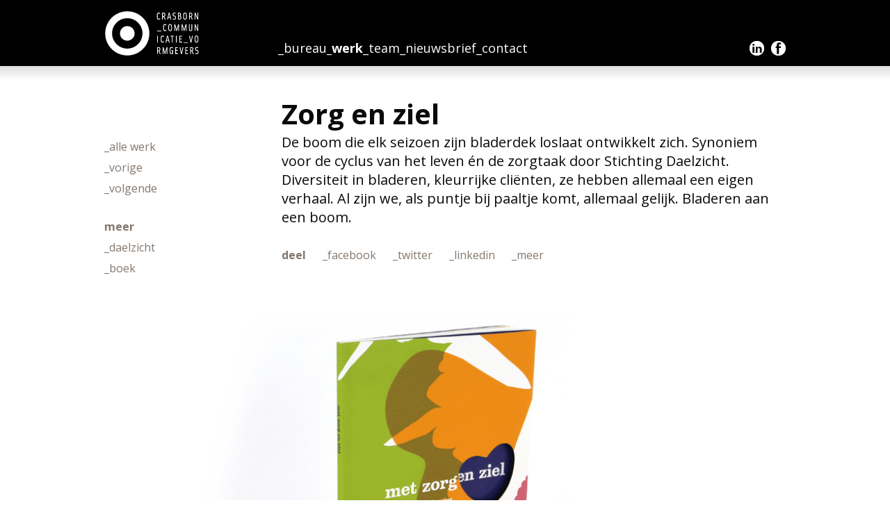

--- FILE ---
content_type: text/html;charset=UTF-8
request_url: https://www.crasborn.nl/werk/id7488/zorg-en-ziel.html
body_size: 12425
content:
<!DOCTYPE html>
<html>

	<head>
		<title>Crasborn Communicatie Vormgevers</title>
		<link rel="apple-touch-icon" sizes="180x180" href="/favicon/apple-touch-icon.png">
		<link rel="icon" type="image/png" sizes="32x32" href="/favicon/favicon-32x32.png">
		<link rel="icon" type="image/png" sizes="16x16" href="/favicon/favicon-16x16.png">
		<link rel="manifest" href="/favicon/site.webmanifest">
		<link rel="mask-icon" href="/favicon/safari-pinned-tab.svg" color="#000000">
		<meta name="msapplication-TileColor" content="#ffffff">
		<meta name="theme-color" content="#ffffff">

		<meta http-equiv="content-type" content="text/html;charset=utf-8" />
		<meta http-equiv="cache-control" content="no-cache" />
		<meta http-equiv="pragma" content="no-cache" />
	  <meta http-equiv="content-language" content="NL" />
	  <meta name="nexxite-language" content="NL" />
	  <meta name="viewport" content="width=device-width, initial-scale=1.0, maximum-scale=1.0" />
	  <script>document.cookie='devicePixelRatio='+((window.devicePixelRatio === undefined) ? 1 : window.devicePixelRatio)+'; path=/';</script>
	  
	  <meta name="generator" content="Xiteforce v.6" />
	  <meta name="copyright" content="Copyright (c) 2015 Crasborn Communicatie Vormgevers" />
	  <meta name="author" lang="nl" content="Crasborn Communicatie Vormgevers"/>
	  <meta name="robots" content="NOODP,NOYDIR,NOARCHIVE,INDEX,FOLLOW" />
		<meta id="mdescription"  name="description" content="" />
		<meta name="keywords" content="" />
		<link type="text/css" rel="stylesheet" href="/css/crasborn/dsk_site.css" media="screen" />
		<link type="text/css" rel="stylesheet" href="/css/crasborn/jquery.bxslider.css" media="screen" />
		<link type="text/css" rel="stylesheet" href="/css/crasborn/flexslider.css" media="screen" />
		<link rel="stylesheet" href="/css/crasborn/jquery.fancybox.min.css" type="text/css"/>
		<link href='https://fonts.googleapis.com/css?family=Open+Sans:400,300,600,800,700' rel='stylesheet' type='text/css'>
		<script type="text/javascript" src="//ajax.googleapis.com/ajax/libs/jquery/1.7.0/jquery.min.js"></script>
		<script type="text/javascript" src="/js/crasborn/plugins/jquery.cycle2.min.js"></script>
		<script type="text/javascript" src="/js/crasborn/plugins/jquery.lazyload.min.js"></script>
		<script type="text/javascript" src="/js/crasborn/plugins/jquery.bxslider.min.js"></script>
		<script type="text/javascript" src="/js/crasborn/plugins/jquery.flexslider-min.js"></script>
		<script type="text/javascript" src="//s7.addthis.com/js/300/addthis_widget.js#pubid=ra-555b90292d476e17" async="async"></script>
		<script src="/js/crasborn/jquery.fancybox.min.js"></script>
		<script type="text/javascript" src="/js/crasborn/dsk_init.js"></script>
		<script>
  (function(i,s,o,g,r,a,m){i['GoogleAnalyticsObject']=r;i[r]=i[r]||function(){
  (i[r].q=i[r].q||[]).push(arguments)},i[r].l=1*new Date();a=s.createElement(o),
  m=s.getElementsByTagName(o)[0];a.async=1;a.src=g;m.parentNode.insertBefore(a,m)
  })(window,document,'script','//www.google-analytics.com/analytics.js','ga');

  ga('create', 'UA-13216074-1', 'auto');
  ga('send', 'pageview');

</script>
		<script>
		  (function(i,s,o,g,r,a,m){i['GoogleAnalyticsObject']=r;i[r]=i[r]||function(){
		  (i[r].q=i[r].q||[]).push(arguments)},i[r].l=1*new Date();a=s.createElement(o),
		  m=s.getElementsByTagName(o)[0];a.async=1;a.src=g;m.parentNode.insertBefore(a,m)
		  })(window,document,'script','//www.google-analytics.com/analytics.js','ga');
		
		  ga('create', 'UA-13216074-1', 'auto');
		  ga('send', 'pageview');
		
		</script>		
	</head>

	<body>
		<noscript><style id="devicePixelRatio" media="only screen and (-moz-min-device-pixel-ratio: 2), only screen and (-o-min-device-pixel-ratio: 2/1), only screen and (-webkit-min-device-pixel-ratio: 2), only screen and (min-device-pixel-ratio: 2)">#devicePixelRatio{background-image:url("/retinaimages.php?devicePixelRatio=2")}</style></noscript>

  	<div id="wrapper">
    	<div id="mainCntr">
				
<div id="headerCntr" class="zwart">
	<div class="center">

		<div class="logo">
			<a href="http://www.crasborn.nl/">Crasborn</a>
		</div>
		
		<ul id="menu">
		
			<li ><a href="/bureau.html" target="_self" rel="">_bureau</a></li>
		
			<li class="active"><a href="#" target="_self" rel="werk">_werk</a></li>
		
			<li ><a href="/team.html" target="_self" rel="">_team</a></li>
		
			<li ><a href="#" target="_self" rel="nieuwsbrief">_nieuwsbrief</a></li>
		
			<li ><a href="/contact.html" target="_self" rel="">_contact</a></li>
		
		</ul>

		<div class="social">
			<a href="http://www.linkedin.com/company/crasborn-communicatie-vormgevers" target="_blank" class="ln">linkedin</a><a href="https://www.facebook.com/cras.com.vorm" target="_blank" class="fb">facebook</a>
		</div>

	</div> <!-- /center -->
</div> <!-- /header container -->


<div class="submenu werk">
	<div class="center">
		<ul id="" style="">
		<li><a href="/werk.html?tag=app">_app</a><a href="/werk.html?tag=catalogus">_catalogus</a><a href="/werk.html?tag=jaarverslag">_jaarbericht</a><a href="/werk.html?tag=poster">_poster</a></li>
		<li><a href="/werk.html?tag=boek">_boek</a><a href="/werk.html?tag=folder">_folder</a><a href="/werk.html?tag=logo">_logo</a><a href="/werk.html?tag=special">_special</a></li>
		<li><a href="/werk.html?tag=brochure">_brochure</a><a href="/werk.html?tag=fotografie">_fotografie</a><a href="/werk.html?tag=magazine">_magazine</a><a href="/werk.html?tag=website">_website</a></li>
		<li><a href="/werk.html?tag=campagne">_campagne</a><a href="/werk.html?tag=huisstijl">_huisstijl</a><a href="/werk.html?tag=digital-magazine">_online publicatie</a></li>
		</ul>						
	</div>
</div>

<div class="submenu nieuwsbrief">
	<div class="center">
		<form action="//crasborn.us4.list-manage.com/subscribe/post?u=dc23452c459d727df739c3344&amp;id=f89df04840" method="post" id="mc-embedded-subscribe-form" name="mc-embedded-subscribe-form" class="validate" target="_blank" novalidate>
			<p>
				<label>voornaam</label>
				<input class="field" type="text" name="FNAME" id="mce-FNAME" />
			</p>
			<p>
				<label>achternaam</label>
				<input class="field" type="text" name="LNAME" id="mce-LNAME" />
			</p>
			<p>
				<label>e-mail</label>
				<input class="field" type="text" name="EMAIL" id="mce-EMAIL" />
			</p>
			<p>
				<label>&nbsp;</label>
				<input class="btn" type="submit" value="verstuur" name="subscribe" id="mc-embedded-subscrib" />
			</p>
		</form>
	</div>
</div>


        <div id="contentCntr">
        	<div class="center">
						

		<meta property="og:title" content="Zorg en ziel" /> 
		<meta property="og:description" content="De boom die elk seizoen zijn bladerdek loslaat ontwikkelt zich. Synoniem voor de cyclus van het leven én de zorgtaak door Stichting Daelzicht. Diversiteit in bladeren, kleurrijke cliënten, ze hebben allemaal een eigen verhaal. Al zijn we, als puntje bij paaltje komt, allemaal gelijk. Bladeren aan een boom." />
		<meta property="og:image" content="http://www.crasborn.nl/public/crasborn/media/image/nieuws/teasers/zorg-ziel_teaser.png" />
		
		<div class="leftCntr">
			
			<div class="overzicht" style="font-weight:normal"><a href="/">_alle werk</a></div>	
			<div class="vorige"><a href="/werk/id7561/-bijzondere-themas.html?tag=">_vorige</a></div><div class="volgende"><a href="/werk/id7525/wandelwaaier.html?tag=">_volgende</a></div>
			
			<div class="meer">meer</div>
			<div class="tags">
				<a href="/werk.html?tag=daelzicht">_daelzicht</a><a href="/werk.html?tag=boek">_boek</a>
			</div>
		</div>
	
		<div class="rightCntr">
			<h1>Zorg en ziel</h1>
			<div class="tekst">De boom die elk seizoen zijn bladerdek loslaat ontwikkelt zich. Synoniem voor de cyclus van het leven én de zorgtaak door Stichting Daelzicht. Diversiteit in bladeren, kleurrijke cliënten, ze hebben allemaal een eigen verhaal. Al zijn we, als puntje bij paaltje komt, allemaal gelijk. Bladeren aan een boom.</div>
			<div class="socialAddthis">
				<span class="deel">deel</span>
				<a class="addthis_button_facebook"><span>_facebook</span></a> 
				<a class="addthis_button_twitter"><span>_twitter</span></a> 
				<a class="addthis_button_linkedin"><span>_linkedin</span></a> 
				<a class="addthis_button_compact"><span>_meer</span></a> 
			</div>
		</div>
		<div class="clear"></div>
		
		
		<div class="mediaCntr">
		
				<img src="/public/crasborn/media/module/lijst/zorg-en-ziel_7488/zorg-ziel_1.gif" />
			
				<img src="/public/crasborn/media/module/lijst/zorg-en-ziel_7488/zorg-ziel_inhoud-woord.png" />
			
				<img src="/public/crasborn/media/module/lijst/zorg-en-ziel_7488/zorg-ziel_spread-1.png" />
			
				<img src="/public/crasborn/media/module/lijst/zorg-en-ziel_7488/zorg-ziel_spread-2.png" />
			
				<img src="/public/crasborn/media/module/lijst/zorg-en-ziel_7488/zorg-ziel_spread-3.png" />
			
		</div>
	
	</div>  <!-- /center -->
	
	
		<div class="voetCntr">
			<div class="center">
				<div class="titel">gerelateerd werk</div>

				
					<div class="blok klein hover lijst" style="background:#83776e;">
					<img src="/public/crasborn/media/image/nieuws/teasers/daelzicht_inspirerendwerken_teaser.jpg" alt="Inspirerend werken" >
					<div class="content">
						<a href="/werk/id7500/inspirerend-werken.html" style="color:#fff;text-decoration:none"><h3 style="color:#fff;font-size:28px;font-weight:700;line-height:32px;height:205px;">Inspirerend werken</h3></a>
						<div class="tags" style="font-size:18px; font-weight:400;">
							<a href="/werk/id7500/inspirerend-werken.html" style="color:#fff">_daelzicht</a><a href="/werk/id7500/inspirerend-werken.html" style="color:#fff">_poster</a>
						</div>
					</div>
				</div>
				
					<div class="blok klein hover lijst" style="background:#83776e;">
					<img src="/public/crasborn/media/image/nieuws/teasers/daelzicht_jaarbeeld-2014_teaser.png" alt="Jaarbeeld 2014" >
					<div class="content">
						<a href="/werk/id7748/jaarbeeld-2014.html" style="color:#fff;text-decoration:none"><h3 style="color:#fff;font-size:28px;font-weight:700;line-height:32px;height:205px;">Jaarbeeld 2014</h3></a>
						<div class="tags" style="font-size:18px; font-weight:400;">
							<a href="/werk/id7748/jaarbeeld-2014.html" style="color:#fff">_daelzicht</a><a href="/werk/id7748/jaarbeeld-2014.html" style="color:#fff">_jaarbericht</a><a href="/werk/id7748/jaarbeeld-2014.html" style="color:#fff">_brochure</a>
						</div>
					</div>
				</div>
				
					<div class="blok klein hover lijst" style="background:#83776e;">
					<img src="/public/crasborn/media/image/nieuws/teasers/innovo_boek-teaser-230.jpg" alt="Goed onderwijs" >
					<div class="content">
						<a href="/werk/id16840/goed-onderwijs.html" style="color:#fff;text-decoration:none"><h3 style="color:#fff;font-size:28px;font-weight:700;line-height:32px;height:205px;">Goed onderwijs</h3></a>
						<div class="tags" style="font-size:18px; font-weight:400;">
							<a href="/werk/id16840/goed-onderwijs.html" style="color:#fff">_innovo</a><a href="/werk/id16840/goed-onderwijs.html" style="color:#fff">_boek</a>
						</div>
					</div>
				</div>
				
					<div class="blok klein hover lijst last" style="background:#83776e;">
					<img src="/public/crasborn/media/image/nieuws/teasers/VOS_boek-teaser.jpg" alt="Charles Vos, beeldhouwer" >
					<div class="content">
						<a href="/werk/id17259/charles-vos-beeldhouwer.html" style="color:#fff;text-decoration:none"><h3 style="color:#fff;font-size:28px;font-weight:700;line-height:32px;height:205px;">Charles Vos, beeldhouwer</h3></a>
						<div class="tags" style="font-size:18px; font-weight:400;">
							<a href="/werk/id17259/charles-vos-beeldhouwer.html" style="color:#fff">_shrm</a><a href="/werk/id17259/charles-vos-beeldhouwer.html" style="color:#fff">_boek</a>
						</div>
					</div>
				</div>
				

			<a href="#" class="back-to-top"><img src="/public/crasborn/media/image/site/btn_naarboven.png" width="120" height="25" ></a>
			<p>&nbsp;</p><p>&nbsp;</p><p>&nbsp;</p><p>&nbsp;</p>

		</div>
		<div class="clear"></div>
	</div>
	
        	</div>
        </div> <!-- /content container -->
    	</div> <!-- /main container -->
		</div><!-- /wrapper -->

	</body>
</html>

--- FILE ---
content_type: text/css
request_url: https://www.crasborn.nl/css/crasborn/dsk_site.css
body_size: 13983
content:
/* ### general ### */
/*
oranje = ff6131
groen  = 74be56
blauw = 308db7
paars = 6768c9
*/
* { margin: 0px; padding: 0px;-webkit-box-sizing: border-box;-moz-box-sizing: border-box;box-sizing: border-box;}
html, body {  font-family: 'Open Sans'; font-size: 12px; color: #0A0A0A; }
input, select, textarea  {  font-family: 'Open Sans'; font-size: 12px; color: #0A0A0A; -webkit-border-radius: 0;}

body { background: #fff;-webkit-font-smoothing: antialiased;-webkit-text-size-adjust: 100%;}
img { border: 0px; display: block; max-width:100%}
ul, li { list-style: none; }
:focus { outline: none; }
h1,h2,h3,h4,h5,h6,strong { font-weight: normal;padding:0;margin:0 }
a {text-decoration:none}
/* ### global classes ### */
.clear { clear: both; visibility: hidden; line-height: 0; height: 0; }
.center { margin: 0 auto; position: relative; width: 1000px; padding:0 10px;}

/* placeholder */
::-webkit-input-placeholder { color:#666; }
:-moz-placeholder {color:#666;} /* firefox 18- */
::-moz-placeholder { color:#666; } /* firefox 19+ */
:-ms-input-placeholder { color:#666; } /* ie */
input:-moz-placeholder { color:#666; }

/* ### wrapper ### */
#wrapper { position: relative; display: block; width: 100%; min-height: 100%;}

	/* ### main container ### */
	#mainCntr { width: 100%; padding-top:116px; }
	
	/* ### header container ### */
	#headerCntr { position: fixed; top: 0; left: 0; width: 100%; height: 116px; z-index: 999999999999;bac}
		.logo a {position:absolute;top:15px;display:block;height:66px;width:141px;text-indent:-99999px}

		ul#menu { position:absolute;top:57px;margin-left:250px; list-style: none;}
		ul#menu li { float: left; font-size: 18px; font-weight:400;text-transform: lowercase;}
		ul#menu li:last-child {padding-right:0px;} 
		ul#menu li a {text-decoration: none; }
		ul#menu li:hover a, ul#menu li.active a {font-weight:700}

		.submenu { top:-200px;min-height:200px;padding:40px 0 0 0;margin: 0 auto;display:one;width:100%;position:fixed;z-index:99999999;background:#E7E7E7;}
		.submenu ul li {float:left;width:245px;font-size:18px;}
		.submenu ul li a {display:block;color:#000;margin-bottom:15px;}
		.submenu ul li a:hover {font-weight:700}

		.submenu.nieuwsbrief {font-size:18px;}
		.submenu.nieuwsbrief p {float:left;margin-right:15px}
		.submenu.nieuwsbrief label {display:block}
		.submenu.nieuwsbrief input.field {display:block;width:230px;height:30px;border:0;padding:0 2px}
		.submenu.nieuwsbrief input.btn {display:block;width:230px;height:30px;border:0;text-align:center;background:#000;color:#fff;font-size:18px;line-height:10px;cursor:pointer;-webkit-appearance: none;-webkit-border-radius: 0;}
		.submenu.nieuwsbrief input.btn:hover {background-color:#83776e}

		.social {float:right;margin-top:59px}
		.social a {float:left;margin-left:10px;width:21px;height:21px;text-indent:-99999px}

		/* coloring the header black/white */
		#headerCntr.wit {background: url('/public/crasborn/media/image/site/header_wit_bg.png') repeat-x;}
		#headerCntr.wit .logo a {background:  url('/public/crasborn/media/image/site/logo_zwart.png') no-repeat;
			-webkit-background-size: 141px 66px;
			-moz-background-size: 141px 66px;
			-o-background-size: 141px 66px;
			background-size: 141px 66px;
			}
		#headerCntr.wit ul#menu li a { color:  #000;}
		#headerCntr.wit .social a.ln {background:  url('/public/crasborn/media/image/site/linkedin_rond_zwart.png') no-repeat;
			-webkit-background-size: 21px 21px;
			-moz-background-size: 21px 21px;
			-o-background-size: 21px 21px;
			background-size: 21px 21px;
			}
		#headerCntr.wit .social a.fb {background:  url('/public/crasborn/media/image/site/facebook_rond_zwart.png') no-repeat;
						-webkit-background-size: 21px 21px;
			-moz-background-size: 21px 21px;
			-o-background-size: 21px 21px;
			background-size: 21px 21px;
}
		#headerCntr.wit .social a.tw {background:  url('/public/crasborn/media/image/site/twitter_rond_zwart.png') no-repeat;
						-webkit-background-size: 21px 21px;
			-moz-background-size: 21px 21px;
			-o-background-size: 21px 21px;
			background-size: 21px 21px;
}
	
		#headerCntr.zwart {background: url('/public/crasborn/media/image/site/header_zwart_bg.png') repeat-x;}
		#headerCntr.zwart .logo a {background:  url('/public/crasborn/media/image/site/logo_wit.png') no-repeat;
			-webkit-background-size: 141px 66px;
			-moz-background-size: 141px 66px;
			-o-background-size: 141px 66px;
			background-size: 141px 66px;
			
			}
		#headerCntr.zwart ul#menu li a { color:  #fff}
		#headerCntr.zwart .social a.ln {background:  url('/public/crasborn/media/image/site/linkedin_rond_wit.png') no-repeat;
			-webkit-background-size: 21px 21px;
			-moz-background-size: 21px 21px;
			-o-background-size: 21px 21px;
			background-size: 21px 21px;
		}
		#headerCntr.zwart .social a.fb {background:  url('/public/crasborn/media/image/site/facebook_rond_wit.png') no-repeat;
			-webkit-background-size: 21px 21px;
			-moz-background-size: 21px 21px;
			-o-background-size: 21px 21px;
			background-size: 21px 21px;
		}
		#headerCntr.zwart .social a.tw {background:  url('/public/crasborn/media/image/site/twitter_rond_wit.png') no-repeat;
			-webkit-background-size: 21px 21px;
			-moz-background-size: 21px 21px;
			-o-background-size: 21px 21px;
			background-size: 21px 21px;
		}

	/* ### content container ### */
	#contentCntr { /*min-height:1700px; */overflow: hidden; width: 100%;/*padding-bottom:100px;*/}
	
		.intro { margin: 0 auto;display:none;width:100%;height:860px;position:absolute;z-index:9999999;margin:0;padding:0;margin-top:-21px}
		.intro img.main {max-width:100%;position:absolute}
		.intro .timer {display:block;width:1000px;position:absolute;z-index:999;left: 50%;margin-left:-500px;margin-top:40px;}
		.intro .timer img {float:right;margin-right:20px;}
		
		.homepageBox {margin:120px 0;}
		
		
		.blok {position:relative;float:left;background:blue;display:inline-block}
		.blok.groot {width:480px; height:480px;}
		.blok.klein {width:230px; height:230px;margin-left:20px;margin-bottom:20px;}
		.blok.klein.lijst {margin-left:0;margin-right:20px;margin-bottom:20px;overflow:hidden}
		.blok.klein.lijst.last {margin-right:0;}

		.blok .content {padding:15px 20px;}
		.blok .tags  { position:absolute;bottom:15px}
		.blok .tags a { display:block }

		.blok img {position:absolute;z-index:999999}

		.homepageBox .cycle-slideshow div {width:230px; height:230px}
		.homepageBox .cycle-slideshow p {font-family: 'Open Sans';font-weight:700;padding: 10px 20px 0 20px;}
		
		/* kan volgens mij weg
		ul#homepageLijst {margin-top:20px}
		ul#homepageLijst li {float:left;width:230px; height:230px;margin-right:20px;margin-bottom:20px;background:red}
		ul#homepageLijst li:nth-child(4n) {margin-right:0;}
		*/
	
		/* CONTENT PAGE */
		.leftCntr { float: left; padding-top: 40px; width:255px;color:#83776E;}
		.rightCntr { float: right; overflow: hidden; width:725px;color:#0A0A0A}
		
		.leftCntr .overzicht {font-size:16px;font-weight:700;line-height:30px;margin-top:40px;}
		.leftCntr .overzicht a {color:#83776E}
		.leftCntr .overzicht a:hover {/*font-weight:700;*/color:#000}
		.leftCntr .vorige,
		.leftCntr .volgende {font-size:16px;line-height:30px}
		.leftCntr .vorige a,
		.leftCntr .volgende a {color:#83776E;text-decoration:none; }
		.leftCntr .vorige a:hover,
		.leftCntr .volgende a:hover {/*font-weight:700;*/color:#000}
		
		.leftCntr .meer {font-size:16px;font-weight:700;line-height:30px;margin-top:25px;}
		.leftCntr .tags {font-size:16px;line-height:30px}
		.leftCntr .tags a { display:block;color:#83776E;text-decoration:none; }
		.leftCntr .tags a:hover {/*font-weight:700;*/color:#000}
		
		.rightCntr h1 {font-size:40px;font-weight:700;margin-top:20px}
		.rightCntr .tekst {font-size:20px}
		.rightCntr .tekst a {color:#83776E;text-decoration:none; }
		.rightCntr .socialAddthis {float:left;font-size:16px;color:#83776E;margin-top:30px}
		.rightCntr .socialAddthis a {margin-right:20px;color:#83776E;text-decoration:none; }
		.rightCntr .socialAddthis a:hover {/*font-weight:700;*/color:#000}
		.rightCntr .socialAddthis .deel {font-weight:700;margin-right:20px;}
		.mediaCntr {margin-top:50px;margin-bottom:80px}
		.mediaCntr img {max-width:100%;margin-bottom:80px}

		.voetCntr {background:#E7E7E7;padding-bottom:45px}
		.voetCntr .titel {font-size:18px;font-weight:700;padding:45px 0 ;color:#83776E;}
		/*
		.voetCntr ul#blokken {float:left}
		.voetCntr ul#blokken li {float:left;margin-right:20px;;margin-bottom:20px}
		.voetCntr ul#blokken li.last {margin-right:0;}
		*/
		

		/* TEAM PAGE */	
		.teamBox {margin:120px 0}
		.teamBox .blok {position:relative;float:left;background:#1F1E21;display:inline-block}
		.teamBox .blok {width:480px; height:480px}
		.teamBox .blok.lijst {margin-left:0;margin-right:20px;margin-bottom:20px;}
		.teamBox .blok.lijst:nth-child(2n) {margin-right:0;}
		
		.teamBox .blok .content {padding:15px 20px;}
		.socialmedia a {float:left;width:21px;height:21px;text-indent:-99999px;margin-right:10px;margin-top:10px;}
		.socialmedia a.ln {background:  url('/public/crasborn/media/image/site/linkedin_rond_wit.png') no-repeat;
			-webkit-background-size: 21px 21px;
			-moz-background-size: 21px 21px;
			-o-background-size: 21px 21px;
			background-size: 21px 21px;
		}
		
		.socialmedia a.fb {background:  url('/public/crasborn/media/image/site/facebook_rond_wit.png') no-repeat;
			-webkit-background-size: 21px 21px;
			-moz-background-size: 21px 21px;
			-o-background-size: 21px 21px;
			background-size: 21px 21px;
		}
		.socialmedia a.tw {background:  url('/public/crasborn/media/image/site/twitter_rond_wit.png') no-repeat;
			-webkit-background-size: 21px 21px;
			-moz-background-size: 21px 21px;
			-o-background-size: 21px 21px;
			background-size: 21px 21px;			
			}
		.socialmedia.zwart a.ln {background:  url('/public/crasborn/media/image/site/linkedin_rond_zwart.png') no-repeat;
			-webkit-background-size: 21px 21px;
			-moz-background-size: 21px 21px;
			-o-background-size: 21px 21px;
			background-size: 21px 21px;
		}
		.socialmedia.zwart a.fb {background:  url('/public/crasborn/media/image/site/facebook_rond_zwart.png') no-repeat;
			-webkit-background-size: 21px 21px;
			-moz-background-size: 21px 21px;
			-o-background-size: 21px 21px;
			background-size: 21px 21px;
			}
		.socialmedia.zwart a.tw {background:  url('/public/crasborn/media/image/site/twitter_rond_zwart.png') no-repeat;
			-webkit-background-size: 21px 21px;
			-moz-background-size: 21px 21px;
			-o-background-size: 21px 21px;
			background-size: 21px 21px;
						}

		.werkBox {margin:20px 0;}
		.werkBox h1 {font-size:40px;font-weight:700;/*text-align:center*/;color:#0A0A0A;margin-bottom:0px;margin-left:248px}
		.werkBox h2 {font-size:30px;font-weight:400;/*text-align:center*/;color:#0A0A0A;margin-bottom:100px;margin-left:248px}
		.werkBox .blok.klein.lijst.last {margin-right:0;}

		/* CONTACT PAGE */	
		.contactBox {margin:120px 0}
		.contactBox .tekst {margin-top:25px;font-size:20px;color:#0A0A0A}
		.contactBox .tekst a {color:#83776E;text-decoration:none} 		

		.contentBox {
			_margin:-10px 0 30px 0;
			margin:20px 0 30px 0;
			}
		.contentBox h1 {margin-top:0;font-size:40px;font-weight:700;}
		.contentBox .tekst {font-size:20px;color:#0A0A0A}
		.contentBox .tekst strong {font-weight:700;color:#83776E}
		.contentBox .tekst a {color:#83776E;text-decoration:none} 		
		.images {margin-bottom:120px}

		ul.bxslider {margin:0; }



/* Small Devices, Tablets */
@media only screen and (max-width : 768px) {
	/* everything less than or equal then 768px */
	.center { width: 100%; }
	.blok.groot {width:230px; height:230px;}
	.blok.groot img {max-width:100%;}
	.blok.klein {width:230px; height:230px;margin-left:0;margin-right:20px;margin-bottom:20px;}
	.cycle-slideshow.blok.klein {margin-left:20px;margin-right:0}
	.blok.klein.lijst {margin-left:0;margin-right:20px;margin-bottom:20px;overflow:hidden;}
	.blok.klein.lijst.ipadLast {margin-right:0;}
	.homepageBox {margin-left:8px;margin-right:0}
	.werkBox {margin-left:8px;margin-right:0}
	.blok.klein.lijst.ipadPortraitLast {margin-right:0;}
	.leftCntr { width:125px;}
	.rightCntr	{ width: 615px;}
	.teamBox {padding-left:140px}
	.teamBox .blok {position:relative;float:left;background:#1F1E21;display:inline-block}
}

@media only screen and (min-width : 1024px) {

	.homepageBox .blok.klein.lijst:nth-child(4n+1) {margin-right:0;}
}
/* Extra Small Devices, Phones */ 
@media only screen and (max-width : 480px) {

}

/* Custom, iPhone Retina */ 
@media only screen and (max-width : 320px) {
        
}


.image-wrap {
  position: relative;
  overflow: hidden;
}

.image-wrap .windmill-background {
  background: url(/public/crasborn/media/image/site/timer_1.png) no-repeat;
  display:block;
  height:40px;
  width:41px;
}

/* TIMER  ON HOMEPAGE */
#countdown {font-size:40px;font-weight:400;position:absolute;margin-left:950px;margin-top:-7px;}
#countdown.wit {color:#fff}
#countdown.zwart {color:#000}
.closeIntro {cursor:pointer;font-size:12px;position:absolute;margin-left:912px;margin-top:48px;}
.closeIntro.wit {color:#fff}
.closeIntro.zwart {color:#000}
.bol {position:absolute;margin-left:900px;}

.element-animation {
	position:absolute;
	margin-left:900px;
  -moz-animation: animationFrames linear 1s;
  -moz-animation-iteration-count: infinite;
  -moz-transform-origin: 50% 50%;
}

@-moz-keyframes animationFrames{
  0% {-moz-transform:  rotate(-360deg) ;}
  100% {-moz-transform:  rotate(0deg) ;}
}
/* END TIMER */


.back-to-top {
  position: fixed;
  bottom: 4em;
  right: 2em;
  text-decoration: none;
  color: #000000;
  background-color: rgba(235, 235, 235, 0.80);
  font-size: 12px;
  display: none;
}


--- FILE ---
content_type: text/plain
request_url: https://www.google-analytics.com/j/collect?v=1&_v=j102&a=2101127470&t=pageview&_s=1&dl=https%3A%2F%2Fwww.crasborn.nl%2Fwerk%2Fid7488%2Fzorg-en-ziel.html&ul=en-us%40posix&dt=Crasborn%20Communicatie%20Vormgevers&sr=1280x720&vp=1280x720&_u=IEBAAEABAAAAACAAI~&jid=1052790877&gjid=1911292259&cid=124290997.1768473532&tid=UA-13216074-1&_gid=1841524128.1768473532&_r=1&_slc=1&z=273989687
body_size: -450
content:
2,cG-8CLPZWH7GW